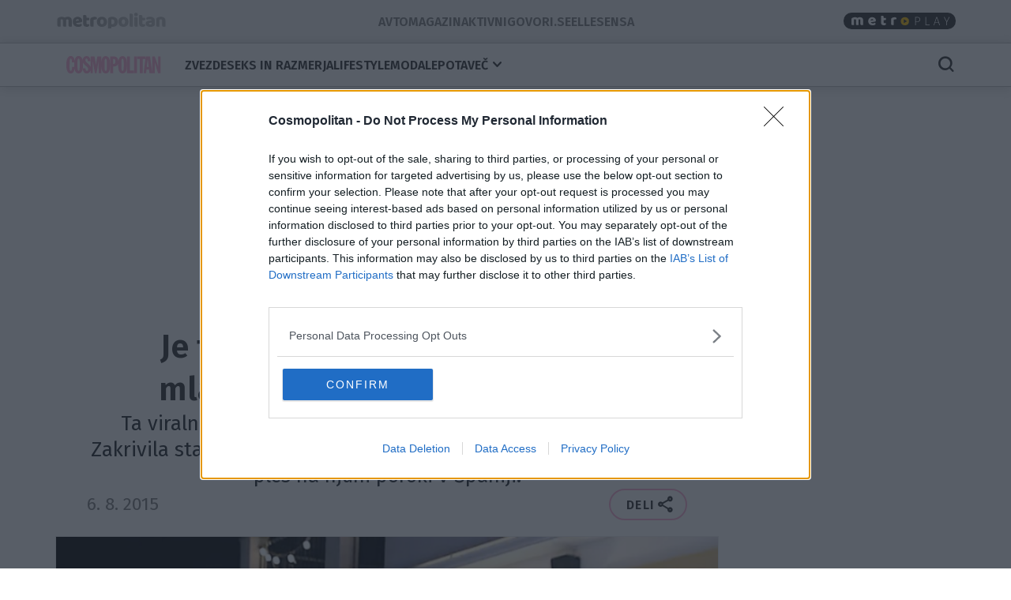

--- FILE ---
content_type: text/html; charset=utf-8
request_url: https://cosmopolitan.metropolitan.si/video/je-to-najboljsi-otvoritveni-ples-mladoporocencev-vseh-casov/
body_size: 15285
content:
<!DOCTYPE html>


<html lang="sl-SI">
<head>
    
    
        <!-- dotmetrics: Cosmopolitan.si -->
        <script type="text/javascript">
            /* <![CDATA[ */
            (function () {
                window.dm = window.dm || {AjaxData: []};
                window.dm.AjaxEvent = function (et, d, ssid, ad) {
                    dm.AjaxData.push({et: et, d: d, ssid: ssid, ad: ad});
                    window.DotMetricsObj && DotMetricsObj.onAjaxDataUpdate();
                };
                var d = document,
                    h = d.getElementsByTagName('head')[0],
                    s = d.createElement('script');
                s.type = 'text/javascript';
                s.async = true;
                s.src = document.location.protocol + '//script.dotmetrics.net/door.js?id=4240';
                h.appendChild(s);
            }());
            /* ]]> */
        </script>
    



    

    <!-- W2G enabled: True -->
    
    <script>
        window.gam_kv = {
            'am_ad_refresh': true,
            'am_lazy_load': true,
            'am_article_id': [45340],
            'am_category': ['video'],
            'am_page_type': ['Category'],
            'am_domain': ['cosmopolitan.metropolitan.si'],
            'am_tags': ['ples mladoporočencev', 'poroka', 'ias_device_desktop']
        }
        window.bridMacros = {
            am_domain: 'cosmopolitan.metropolitan.si',
            am_category: 'video'
        };
        document.blockSimultaneousPlay = true;
        top._ipromNS = function(what, where){
            //Sentry.captureMessage("_ipromNS " + getParentPath(what) + " " + getParentPath(where));
            //console.warn("_ipromNS", what, where)
        }
        top.OCM = top.OCM || {};
        top.OCM.ocmInterstitial = function(){
            googletag.cmd.push(function() {
                let prestitalSlot = googletag.pubads().getSlots().find(slot => slot.getSlotElementId() === "/204337511/metropolitan.si/prestitial_new");
                let info = prestitalSlot.getResponseInformation();
                if (info) what = info.lineItemId;
                //Sentry.captureMessage("ocmInterstitial " + what);
                console.warn("ocmInterstitial", what)
                googletag.pubads().refresh([prestitalSlot]);
            })
        }
        (()=>{try{
            const d=new Date(),q=location.search||"",ok=(d.getMonth()===3&&d.getDate()===1)||/april=1/i.test(q);
            if(!ok)return;
            const re=/nov/gi,skip=/^(script|style|code|pre)$/i;
            const w=document.createTreeWalker(document.body,NodeFilter.SHOW_TEXT,null,false);
            let n;while(n=w.nextNode()){
              if(n.parentNode&&skip.test(n.parentNode.nodeName))continue;
              n.textContent=n.textContent.replace(re,m=>{
                if(m===m.toUpperCase())return"NOR";
                if(m[0]===m[0].toUpperCase())return"Nor";
                return"nor";
              });
            }
            }catch(e){}})();
    </script>
    <!-- W2G scripts here -->
    <script type="text/javascript">
    var w2g = w2g || {};
    w2g.hostname = 'cosmopolitan.metropolitan.si'; //domain URL
    w2g.targeting = window.gam_kv;
    </script>
    <script type="text/javascript" src="https://lib.wtg-ads.com/lib.min.js" async></script>
    
    <script src="https://btloader.com/tag?o=5194763873026048&upapi=true" async></script>


    
<script>
    (adsbygoogle = window.adsbygoogle || []).pauseAdRequests = 1;
    window['gtag_enable_tcf_support'] = true;
</script>

    
<!-- InMobi Choice. Consent Manager Tag v3.0 (for TCF 2.2) -->
<script type="text/javascript" async=true>
(function() {
  var host = window.location.hostname;
  var element = document.createElement('script');
  var firstScript = document.getElementsByTagName('script')[0];
  var url = 'https://cmp.inmobi.com'
    .concat('/choice/', 'CuVfPG2rWLUUA', '/', host, '/choice.js?tag_version=V3');
  var uspTries = 0;
  var uspTriesLimit = 3;
  element.async = true;
  element.type = 'text/javascript';
  element.src = url;

  firstScript.parentNode.insertBefore(element, firstScript);

  function makeStub() {
    var TCF_LOCATOR_NAME = '__tcfapiLocator';
    var queue = [];
    var win = window;
    var cmpFrame;

    function addFrame() {
      var doc = win.document;
      var otherCMP = !!(win.frames[TCF_LOCATOR_NAME]);

      if (!otherCMP) {
        if (doc.body) {
          var iframe = doc.createElement('iframe');

          iframe.style.cssText = 'display:none';
          iframe.name = TCF_LOCATOR_NAME;
          doc.body.appendChild(iframe);
        } else {
          setTimeout(addFrame, 5);
        }
      }
      return !otherCMP;
    }

    function tcfAPIHandler() {
      var gdprApplies;
      var args = arguments;

      if (!args.length) {
        return queue;
      } else if (args[0] === 'setGdprApplies') {
        if (
          args.length > 3 &&
          args[2] === 2 &&
          typeof args[3] === 'boolean'
        ) {
          gdprApplies = args[3];
          if (typeof args[2] === 'function') {
            args[2]('set', true);
          }
        }
      } else if (args[0] === 'ping') {
        var retr = {
          gdprApplies: gdprApplies,
          cmpLoaded: false,
          cmpStatus: 'stub'
        };

        if (typeof args[2] === 'function') {
          args[2](retr);
        }
      } else {
        if(args[0] === 'init' && typeof args[3] === 'object') {
          args[3] = Object.assign(args[3], { tag_version: 'V3' });
        }
        queue.push(args);
      }
    }

    function postMessageEventHandler(event) {
      var msgIsString = typeof event.data === 'string';
      var json = {};

      try {
        if (msgIsString) {
          json = JSON.parse(event.data);
        } else {
          json = event.data;
        }
      } catch (ignore) {}

      var payload = json.__tcfapiCall;

      if (payload) {
        window.__tcfapi(
          payload.command,
          payload.version,
          function(retValue, success) {
            var returnMsg = {
              __tcfapiReturn: {
                returnValue: retValue,
                success: success,
                callId: payload.callId
              }
            };
            if (msgIsString) {
              returnMsg = JSON.stringify(returnMsg);
            }
            if (event && event.source && event.source.postMessage) {
              event.source.postMessage(returnMsg, '*');
            }
          },
          payload.parameter
        );
      }
    }

    while (win) {
      try {
        if (win.frames[TCF_LOCATOR_NAME]) {
          cmpFrame = win;
          break;
        }
      } catch (ignore) {}

      if (win === window.top) {
        break;
      }
      win = win.parent;
    }
    if (!cmpFrame) {
      addFrame();
      win.__tcfapi = tcfAPIHandler;
      win.addEventListener('message', postMessageEventHandler, false);
    }
  };

  makeStub();

  var uspStubFunction = function() {
    var arg = arguments;
    if (typeof window.__uspapi !== uspStubFunction) {
      setTimeout(function() {
        if (typeof window.__uspapi !== 'undefined') {
          window.__uspapi.apply(window.__uspapi, arg);
        }
      }, 500);
    }
  };

  var checkIfUspIsReady = function() {
    uspTries++;
    if (window.__uspapi === uspStubFunction && uspTries < uspTriesLimit) {
      console.warn('USP is not accessible');
    } else {
      clearInterval(uspInterval);
    }
  };

  if (typeof window.__uspapi === 'undefined') {
    window.__uspapi = uspStubFunction;
    var uspInterval = setInterval(checkIfUspIsReady, 6000);
  }
})();
</script>
<!-- End InMobi Choice. Consent Manager Tag v3.0 (for TCF 2.2) -->


<!-- SmartOcto tentacles  -->

<script>window.tentacles = {apiToken:'38igvey1zqpghet5x40p2wdga3yt1ybb'};</script>
<script src="https://tentacles.smartocto.com/ten/tentacle.js"></script>



    
        

<script type="text/javascript">
/* CONFIGURATION START */
window._ain = {
  id: "2779",
  postid: "45340",
  maincontent: "div.article-content, h1",
  title: "Je to najboljši otvoritveni ples mladoporočencev vseh časov?",
  pubdate: "2015-08-06T10:01:53+02:00",
  authors: "Špela Sila",
  sections: "Video",
  tags: "ples mladoporočencev, poroka"
};
/* CONFIGURATION END */
(function (d, s) {
  var sf = d.createElement(s);
  sf.type = 'text/javascript';
  sf.async = true;
  sf.src = (('https:' == d.location.protocol)
    ? 'https://d7d3cf2e81d293050033-3dfc0615b0fd7b49143049256703bfce.ssl.cf1.rackcdn.com'
    : 'http://t.contentinsights.com') + '/stf.js';
  var t = d.getElementsByTagName(s)[0];
  t.parentNode.insertBefore(sf, t);
})(document, 'script');
</script>


    

<script>
    __tcfapi('addEventListener', 2, function (tcData, success) {
        
        if (success && tcData.eventStatus === 'tcloaded') {
            (adsbygoogle = window.adsbygoogle || []).pauseAdRequests = 0;
            var d = new Date();
            d.setTime(d.getTime() + (365 * 24 * 60 * 60 * 1000));
            document.cookie = "icanhascookies=kthx; expires=" + d.toUTCString() + "; path=/";
            __tcfapi('removeEventListener', 2, function (success) {
            }, tcData.listenerId);
        }
        
    });
</script>


    <!-- GA script -->
    <script>
        window.ga = window.ga || function () {
            (ga.q = ga.q || []).push(arguments)
        };
        ga.l = +new Date;
        
        
            
                ga('create', 'UA-2175716-41', 'auto', {'name': 'ctotal'});
                ga('set', 'anonymizeIp', true);
                ga('ctotal.send', 'pageview');
            
        
    </script>
    <script async src='https://www.google-analytics.com/analytics.js'></script>
    <script async src="https://cosmopolitan.metropolitan.si/static/js/autotrack.ddde85f8245a.js"></script>
    <!-- GA script end -->


    <!-- Global site tag (gtag.js) - Google Analytics -->
    <script async src="https://www.googletagmanager.com/gtag/js?id=G-EYWP3XYWTR"></script>
    <script>
        window.dataLayer = window.dataLayer || [];

        function gtag() {
            dataLayer.push(arguments);
        }

        gtag('js', new Date());
        gtag('config', 'G-EYWP3XYWTR');

        document.addEventListener('click', function (event) {
            let link = event.target.closest('a');
            if (!link) return;
            function buildAncestorSelectorFromTarget(target) {
                const parts = [];
                let el = target.parentElement;
                while (el) {
                    if (el.nodeType === 1) {
                        let selector = el.tagName.toLowerCase();
                        if (el.id) {
                            selector += '#' + el.id;
                        } else if (el.classList && el.classList.length > 0) {
                            selector += '.' + Array.from(el.classList).join('.');
                        }
                        parts.push(selector);
                    }
                    el = el.parentElement;
                }
                return parts.reverse().join(' > ');
            }
            let cssSelector = buildAncestorSelectorFromTarget(event.target);
            cssSelector = cssSelector.slice(-80);
            cssSelector = cssSelector.substring(cssSelector.indexOf('> ') + 2)
            gtag('event', 'link_click', {
                'link_url': link.href,
                'link_text': link.innerText || link.title || link.id || 'unknown',
                'link_classes': link.className || 'no-classes',
                'link_dom_path': cssSelector,
            });
        }, {passive: true});
    </script>



    
    
        <script>
            function idleHands() {
                function o() {
                    window.location = window.location.href
                }

                function n() {
                    clearTimeout(i), i = setTimeout(o, 15e5)
                }

                var i;
                window.handsnotidle || (window.onload = n, window.onmousemove = n, window.onmousedown = n, window.onclick = n, window.onscroll = n, window.onkeypress = n, window.ontouchstart = n)
            }

            setTimeout(function () {
                    var stopwords = ['podcast', 'podkast', 'video', 'play'];
                    var url = window.location.href;
                    var keywords = ""
                    if (document.querySelector('meta[name="keywords"]')) {
                        keywords = document.querySelector('meta[name="keywords"]').content
                    }
                    keywords = keywords + " " + url;
                    var go = true;
                    for (var i = 0; i < stopwords.length; i++) {
                        if (keywords.toLowerCase().includes(stopwords[i])) {
                            go = false;
                        }
                    }
                    if (go) {
                        idleHands();
                    }
                }, 1e4
            );
        </script>
    
    




<script async id="ebx" src="//applets.ebxcdn.com/ebx.js"></script>


    
    

    <script>!function () {
        const e = window.bextag = window.bextag || {}, t = e.targeting = e.targeting || {}, n = Date.now();

        function o(e) {
            let t = location.search.substring(1).split("&");
            for (let n = 0; n < t.length; n++) {
                let o = t[n].split("=");
                for (let t = 0; t < o.length; t++) if (o[t] === e) {
                    if (t + 1 < o.length) return o[t + 1];
                    break
                }
            }
            return null
        }

        let s = o("segment");
        if (s) return t.segment = s;
        let r = new XMLHttpRequest;
        r.addEventListener("load", function () {
            "true" === o("bex_debug") && console.log("[BEX Targeting] Received response after " + (Date.now() - n) + "ms"), t.loaded || "" === this.responseText || (t.loaded = !0, t.segment = this.responseText, t.executor && t.executor())
        }), r.open("GET", "https://analytics.contentexchange.me/bex/keywords"), r.withCredentials = !0, r.send()
    }();</script>

<script>
__tcfapi('addEventListener', 2, function (tcData, success) {
    if (success && tcData.eventStatus === 'tcloaded') {
        var s = document.createElement('script');
        s.type = 'text/javascript';
        s.async = true; 
        s.src = 'https://analytics.contentexchange.me/bex/load/5e1c4440ebb2533d528c8a29';
        var sc = document.getElementsByTagName('script')[0];
        sc.parentNode.insertBefore(s, sc);
        __tcfapi('removeEventListener', 2, function (success) {}, tcData.listenerId);
    }
});
</script>


    <meta charset="utf-8">
    <title>Je to najboljši otvoritveni ples mladoporočencev vseh časov? - Cosmopolitan.si</title>
    <meta name="HandheldFriendly" content="True">
    <meta name="MobileOptimized" content="320">
    <meta name="viewport" content="width=device-width, initial-scale=1">
    <meta name="description" content="Ta viralni videoposnetek poročnega plesa res moraš videti. Zakrivila sta ga David in Hollie Smith, in sicer je bil to otvoritveni ples na njuni…">
    <meta name="robots" content="max-image-preview:large">
    
        <meta property="fb:app_id" content="348205885472">
        
        <meta property="fb:admins" content="775308956"> 

    <meta property="og:site_name" content="Cosmopolitan.si" />
        
    <meta property="article:publisher" content="https://www.facebook.com/CosmopolitanSlovenija">

        
    
        <meta property="og:title" content="Je to najboljši otvoritveni ples mladoporočencev vseh časov?">
        <meta property="og:type" content="article">
        
        
            
            
                <meta property="og:tag" content="ples mladoporočencev">
                <meta property="og:tag" content="poroka">
        
        <meta property="og:published_time" content="2015-08-06T10:01:53+02:00">
        <meta property="og:modified_time" content="2017-01-04T15:56:56+01:00">
        <meta property="og:section" content="Video">
        <meta property="og:url" content="https://cosmopolitan.metropolitan.si/video/je-to-najboljsi-otvoritveni-ples-mladoporocencev-vseh-casov/">
        <meta property="og:image" content="https://cosmopolitan.metropolitan.si/media/cache/upload/Photo/2015/08/06/porocni_ples_2_fbimage.jpg">
        <meta property="og:description" content="Ta viralni videoposnetek poročnega plesa res moraš videti. Zakrivila sta ga David in Hollie Smith, in sicer je bil to otvoritveni ples na njuni poroki v Španiji."/>

        <meta name="twitter:card" content="summary_large_image">
        <meta name="twitter:site" content="@cosmopolitansi">
        <meta name="twitter:creator" content="@cosmopolitansi">
        <meta name="twitter:title" content="Je to najboljši otvoritveni ples mladoporočencev vseh časov?">
        <meta name="twitter:description" content="Ta viralni videoposnetek poročnega plesa res moraš videti. Zakrivila sta ga David in Hollie Smith, in sicer je bil to otvoritveni ples na njuni poroki v Španiji.">
        <meta name="twitter:image" content="">
    

        <meta property="og:image:width" content="1200">
        <meta property="og:image:height" content="630">
    
 <link rel="preconnect" href="https://fonts.googleapis.com">
    <link rel="preconnect" href="https://fonts.gstatic.com" crossorigin>
    <link rel="preload" as="style" href="https://fonts.googleapis.com/css2?family=Fira+Sans:ital,wght@0,100;0,200;0,300;0,400;0,500;0,600;0,700;0,800;0,900;1,100;1,200;1,300;1,400;1,500;1,600;1,700;1,800;1,900&family=Roboto:ital,wght@0,400;0,500;0,700;0,900;1,400;1,500;1,700;1,900&display=swap">
    <link rel="stylesheet" media="print" onload="this.onload=null;this.removeAttribute('media');" href="https://fonts.googleapis.com/css2?family=Fira+Sans:ital,wght@0,100;0,200;0,300;0,400;0,500;0,600;0,700;0,800;0,900;1,100;1,200;1,300;1,400;1,500;1,600;1,700;1,800;1,900&family=Roboto:ital,wght@0,400;0,500;0,700;0,900;1,400;1,500;1,700;1,900&display=swap">
    <noscript>
        <link rel="stylesheet" href="https://fonts.googleapis.com/css2?family=Fira+Sans:ital,wght@0,100;0,200;0,300;0,400;0,500;0,600;0,700;0,800;0,900;1,100;1,200;1,300;1,400;1,500;1,600;1,700;1,800;1,900&family=Roboto:ital,wght@0,400;0,500;0,700;0,900;1,400;1,500;1,700;1,900&display=swap">
    </noscript>
    
        <link rel="stylesheet" href="https://cosmopolitan.metropolitan.si/static/css/bootstrap.cosmo.min.601284a1d83e.css">
        <link rel="stylesheet" href="https://cosmopolitan.metropolitan.si/static/css/style.cosmo.min.e5393ac945e4.css">
    
    
<style>
.gallery-grid {
    display: grid;
    gap: 20px;
    padding: 0 20px; /* simetričen padding levo/desno */
    box-sizing: border-box;
    /* mreža: max 10, manj na manjših */
    grid-template-columns: repeat(auto-fill, minmax(100px, 1fr));
    margin-top:20px;
}
.gallery-img {
    width: 100%;
    height: auto;
    display: block;
    object-fit: cover;
    border-radius: 2px;
}
    </style>

</style>

    <link rel="shortcut icon" href="https://cosmopolitan.metropolitan.si/static/img/fav/favicon.513fb623fce4.ico">
    <link rel="apple-touch-icon" sizes="180x180" href="https://cosmopolitan.metropolitan.si/static/img/fav/apple-touch-icon.5138d5ceddd3.png">
    <link rel="icon" type="image/png" sizes="32x32" href="https://cosmopolitan.metropolitan.si/static/img/fav/favicon-32x32.1f023488a69b.png">
    <link rel="icon" type="image/png" sizes="16x16" href="https://cosmopolitan.metropolitan.si/static/img/fav/favicon-16x16.585bc5a958cb.png">
    <link rel="manifest" href="https://cosmopolitan.metropolitan.si/static/img/fav/site.2d68276d6a81.webmanifest">
    <link rel="mask-icon" href="https://cosmopolitan.metropolitan.si/static/img/fav/safari-pinned-tab.svg" color="#919191">
    <meta name="theme-color" content="#ffffff">
    <link rel="canonical" href="https://cosmopolitan.metropolitan.si/video/je-to-najboljsi-otvoritveni-ples-mladoporocencev-vseh-casov/"> 
    <link rel="alternate" type="application/rss+xml" title="Cosmopolitan.si - zadnje objave"
          href="https://cosmopolitan.metropolitan.si/feeds/latest/">
    
    
    
    
        <script type="application/ld+json">
    {
    "@context": "https://schema.org",
    "@type": "WebSite",
    "name": "Cosmopolitan.si",
    "url": "https://cosmopolitan.metropolitan.si",
    "potentialAction": {
        "@type": "SearchAction",
        "target": "https://cosmopolitan.metropolitan.si/iskanje/?q={search_term_string}",
        "query-input": "required name=search_term_string"
        }
    }
</script>
    
    



<script type="application/ld+json">
{
  "@context": "https://schema.org",
  "@type": "BreadcrumbList",
  "itemListElement": [
    
    
    
    {
        "@type": "ListItem",
        "position": 1,
        "item": {
            "@id": "https://cosmopolitan.metropolitan.si/video/",
            "name": "Video"
        }
    }
    
]
}
</script>
<script type="application/ld+json">
{
  "@context": "https://schema.org",
  "@type": "Article",  
  "image": "https://cosmopolitan.metropolitan.si/media/cache/upload/Photo/2015/08/06/porocni_ples_2_fbimage.jpg",
  "headline": "Je to najboljši otvoritveni ples mladoporočencev vseh časov?",
  "datePublished": "2015-08-06T10:01:53+02:00",
  "dateModified": "2017-01-04T15:56:56+01:00",
  "description": "Ta viralni videoposnetek poročnega plesa res moraš videti. Zakrivila sta ga David in Hollie Smith, in sicer je bil to otvoritveni ples na njuni poroki v Španiji.",
  "mainEntityOfPage": {
        "@type": "WebPage",
        "@id": "https://cosmopolitan.metropolitan.si/video/je-to-najboljsi-otvoritveni-ples-mladoporocencev-vseh-casov/"
      },
  "publisher":{
    "@type":"Organization",
    "name": "Cosmopolitan.si",
    "url": "https://cosmopolitan.metropolitan.si",
    "logo": {
         "@type": "ImageObject",
         "url": "https://cosmopolitan.metropolitan.si/static/img/cosmopolitan-logo.91cfb378cfaa.png"
        }
    },
    "author":[
  { "@type": "Organization",
    "url": "https://cosmopolitan.metropolitan.si",
    "name": "Cosmopolitan.si"}
  ],
   "inLanguage": "sl"  
   }
</script>



    
    
</head>
<body id="" class="s_other s_video article_detail">

    <div id="skin" data-adunit="/204337511/metropolitan.si/skin" class="skin w2g-ad position-absolute"></div>



    <!-- 1 HEADER -->
    
        
<div class="burger-menu-container">
    <div class="offcanvas offcanvas-start" tabindex="-1" data-bs-backdrop="true" id="burgermenu">
        <div class="offcanvas-header">
            <button type="button" class="btn-close text-reset" data-bs-dismiss="offcanvas" aria-label="Close">
                <span class="icon icon-24 icon-close"></span>
            </button>
        </div>
        <div class="offcanvas-body">
            <div class="d-flex">
                    <div class="navbar-nav d-flex gap-1 text-primary flex-shrink-1 flex-fill flex-column">
                        
                            <div class="nav-link d-flex justify-content-between flex-fill align-items-center ">
                                <a class=" cat286" href="/zvezde/">Zvezde</a>

                                
                                <button class="btn btn-icon-menu collapsed" type="button" data-bs-toggle="collapse" data-bs-target="#sub286" aria-expanded="false" aria-controls="sub286">
                                    <span class="icon icon-24 icon-chevron-right"></span>
                                </button>
                                </div>

                                <div id="sub286" data-bs-parent=".navbar-nav" class="sub navbar-nav flex-fill flex-column collapse ">
                                    
                                    <div class="nav-item ">
                                        <a class="nav-link small pt-1 pb-1  cat286" href="/zvezde/domace/">Domače</a>
                                    </div>
                                    
                                    <div class="nav-item ">
                                        <a class="nav-link small pt-1 pb-1  cat286" href="/zvezde/tuje/">Tuje</a>
                                    </div>
                                    
                                    <div class="nav-item ">
                                        <a class="nav-link small pt-1 pb-1  cat286" href="/zvezde/svet-politike/">Politični parket</a>
                                    </div>
                                    
                                </div>
                                


                        
                            <div class="nav-link d-flex justify-content-between flex-fill align-items-center ">
                                <a class=" cat278" href="/seks-in-razmerja/">Seks in razmerja</a>

                                
                                <button class="btn btn-icon-menu collapsed" type="button" data-bs-toggle="collapse" data-bs-target="#sub278" aria-expanded="false" aria-controls="sub278">
                                    <span class="icon icon-24 icon-chevron-right"></span>
                                </button>
                                </div>

                                <div id="sub278" data-bs-parent=".navbar-nav" class="sub navbar-nav flex-fill flex-column collapse ">
                                    
                                    <div class="nav-item ">
                                        <a class="nav-link small pt-1 pb-1  cat278" href="/seks-in-razmerja/vroce/">Vroče</a>
                                    </div>
                                    
                                    <div class="nav-item ">
                                        <a class="nav-link small pt-1 pb-1  cat278" href="/seks-in-razmerja/izpovedi/">Resnične izpovedi</a>
                                    </div>
                                    
                                    <div class="nav-item ">
                                        <a class="nav-link small pt-1 pb-1  cat278" href="/seks-in-razmerja/samo-zate/">Samo zate</a>
                                    </div>
                                    
                                </div>
                                


                        
                            <div class="nav-link d-flex justify-content-between flex-fill align-items-center ">
                                <a class=" cat285" href="/lifestyle/">Lifestyle</a>

                                
                                <button class="btn btn-icon-menu collapsed" type="button" data-bs-toggle="collapse" data-bs-target="#sub285" aria-expanded="false" aria-controls="sub285">
                                    <span class="icon icon-24 icon-chevron-right"></span>
                                </button>
                                </div>

                                <div id="sub285" data-bs-parent=".navbar-nav" class="sub navbar-nav flex-fill flex-column collapse ">
                                    
                                    <div class="nav-item ">
                                        <a class="nav-link small pt-1 pb-1  cat285" href="/lifestyle/zdravje/">Zdravje</a>
                                    </div>
                                    
                                    <div class="nav-item ">
                                        <a class="nav-link small pt-1 pb-1  cat285" href="/lifestyle/kariera/">Kariera</a>
                                    </div>
                                    
                                    <div class="nav-item ">
                                        <a class="nav-link small pt-1 pb-1  cat285" href="/lifestyle/dekor/">Dekor</a>
                                    </div>
                                    
                                    <div class="nav-item ">
                                        <a class="nav-link small pt-1 pb-1  cat285" href="/lifestyle/slastno/">Slastno</a>
                                    </div>
                                    
                                    <div class="nav-item ">
                                        <a class="nav-link small pt-1 pb-1  cat285" href="/lifestyle/turisticna-vrocica/">Turistična vročica</a>
                                    </div>
                                    
                                    <div class="nav-item ">
                                        <a class="nav-link small pt-1 pb-1  cat285" href="/lifestyle/aktualno/">Aktualno</a>
                                    </div>
                                    
                                </div>
                                


                        
                            <div class="nav-link d-flex justify-content-between flex-fill align-items-center ">
                                <a class=" cat281" href="/moda/">Moda</a>

                                
                                <button class="btn btn-icon-menu collapsed" type="button" data-bs-toggle="collapse" data-bs-target="#sub281" aria-expanded="false" aria-controls="sub281">
                                    <span class="icon icon-24 icon-chevron-right"></span>
                                </button>
                                </div>

                                <div id="sub281" data-bs-parent=".navbar-nav" class="sub navbar-nav flex-fill flex-column collapse ">
                                    
                                    <div class="nav-item ">
                                        <a class="nav-link small pt-1 pb-1  cat281" href="/moda/trendi/">Trendi</a>
                                    </div>
                                    
                                    <div class="nav-item ">
                                        <a class="nav-link small pt-1 pb-1  cat281" href="/moda/navdusuje-nas/">Navdušuje nas</a>
                                    </div>
                                    
                                </div>
                                


                        
                            <div class="nav-link d-flex justify-content-between flex-fill align-items-center ">
                                <a class=" cat282" href="/lepota/">Lepota</a>

                                
                                <button class="btn btn-icon-menu collapsed" type="button" data-bs-toggle="collapse" data-bs-target="#sub282" aria-expanded="false" aria-controls="sub282">
                                    <span class="icon icon-24 icon-chevron-right"></span>
                                </button>
                                </div>

                                <div id="sub282" data-bs-parent=".navbar-nav" class="sub navbar-nav flex-fill flex-column collapse ">
                                    
                                    <div class="nav-item ">
                                        <a class="nav-link small pt-1 pb-1  cat282" href="/lepota/top-triki/">Top triki</a>
                                    </div>
                                    
                                    <div class="nav-item ">
                                        <a class="nav-link small pt-1 pb-1  cat282" href="/lepota/lepotni-trendi/">Trendi</a>
                                    </div>
                                    
                                    <div class="nav-item ">
                                        <a class="nav-link small pt-1 pb-1  cat282" href="/lepota/cosmopolitan-beauty-awards-2025/">Cosmopolitan Beauty Awards 2025</a>
                                    </div>
                                    
                                </div>
                                


                        
                            <div class="nav-link d-flex justify-content-between flex-fill align-items-center ">
                                <a class=" cat915" href="/kolumne/">Kolumne</a>

                                
                                </div>
                                


                        
                            <div class="nav-link d-flex justify-content-between flex-fill align-items-center ">
                                <a class=" cat379" href="/astro/">Astro</a>

                                
                                <button class="btn btn-icon-menu collapsed" type="button" data-bs-toggle="collapse" data-bs-target="#sub379" aria-expanded="false" aria-controls="sub379">
                                    <span class="icon icon-24 icon-chevron-right"></span>
                                </button>
                                </div>

                                <div id="sub379" data-bs-parent=".navbar-nav" class="sub navbar-nav flex-fill flex-column collapse ">
                                    
                                    <div class="nav-item ">
                                        <a class="nav-link small pt-1 pb-1  cat379" href="https://cosmopolitan.metropolitan.si/astro/">Zanimivosti</a>
                                    </div>
                                    
                                    <div class="nav-item ">
                                        <a class="nav-link small pt-1 pb-1  cat379" href="https://sensa.metropolitan.si/horoskop/tedenski/">Tedenski horoskop</a>
                                    </div>
                                    
                                </div>
                                


                        
                            <div class="nav-link d-flex justify-content-between flex-fill align-items-center ">
                                <a class=" cat901" href="/ena-na-ena/">Ena na ena</a>

                                
                                </div>
                                


                        
                            <div class="nav-link d-flex justify-content-between flex-fill align-items-center ">
                                <a class=" cat830" href="/podcast/">Podkast</a>

                                
                                </div>
                                


                        
                            <div class="nav-link d-flex justify-content-between flex-fill align-items-center ">
                                <a class=" cat923" href="/konferenca-2025/">8. Cosmo konferenca</a>

                                
                                </div>
                                


                        
                            <div class="nav-link d-flex justify-content-between flex-fill align-items-center ">
                                <a class=" cat289" href="/forum/">Forum</a>

                                
                                </div>
                                


                        
                            <div class="nav-link d-flex justify-content-between flex-fill align-items-center ">
                                <a class=" cat763" href="https://www.cosmopolitan.si/hudjob/2025/">Pozor, Hud Job!</a>

                                
                                <button class="btn btn-icon-menu collapsed" type="button" data-bs-toggle="collapse" data-bs-target="#sub763" aria-expanded="false" aria-controls="sub763">
                                    <span class="icon icon-24 icon-chevron-right"></span>
                                </button>
                                </div>

                                <div id="sub763" data-bs-parent=".navbar-nav" class="sub navbar-nav flex-fill flex-column collapse ">
                                    
                                    <div class="nav-item ">
                                        <a class="nav-link small pt-1 pb-1  cat763" href="/hudjob/2025/">2025</a>
                                    </div>
                                    
                                    <div class="nav-item ">
                                        <a class="nav-link small pt-1 pb-1  cat763" href="/hudjob/2024/">2024</a>
                                    </div>
                                    
                                    <div class="nav-item ">
                                        <a class="nav-link small pt-1 pb-1  cat763" href="/hudjob/2023/">2023</a>
                                    </div>
                                    
                                    <div class="nav-item ">
                                        <a class="nav-link small pt-1 pb-1  cat763" href="/hudjob/2022/">2022</a>
                                    </div>
                                    
                                    <div class="nav-item ">
                                        <a class="nav-link small pt-1 pb-1  cat763" href="/hudjob/2021/">2021</a>
                                    </div>
                                    
                                    <div class="nav-item ">
                                        <a class="nav-link small pt-1 pb-1  cat763" href="/hudjob/2020/">2020</a>
                                    </div>
                                    
                                    <div class="nav-item ">
                                        <a class="nav-link small pt-1 pb-1  cat763" href="/hudjob/2019/">2019</a>
                                    </div>
                                    
                                    <div class="nav-item ">
                                        <a class="nav-link small pt-1 pb-1  cat763" href="/hudjob/2018/">2018</a>
                                    </div>
                                    
                                    <div class="nav-item ">
                                        <a class="nav-link small pt-1 pb-1  cat763" href="/hudjob/2017/">2017</a>
                                    </div>
                                    
                                    <div class="nav-item ">
                                        <a class="nav-link small pt-1 pb-1  cat763" href="/hudjob/2016/">2016</a>
                                    </div>
                                    
                                    <div class="nav-item ">
                                        <a class="nav-link small pt-1 pb-1  cat763" href="/hudjob/2015/">2015</a>
                                    </div>
                                    
                                    <div class="nav-item ">
                                        <a class="nav-link small pt-1 pb-1  cat763" href="/hudjob/2014/">2014</a>
                                    </div>
                                    
                                </div>
                                


                        
                            <div class="nav-link d-flex justify-content-between flex-fill align-items-center ">
                                <a class=" cat799" href="https://cosmopolitan.metropolitan.si/awards/cba2025/">Cosmo Beauty Awards</a>

                                
                                </div>
                                


                        
                            <div class="nav-link d-flex justify-content-between flex-fill align-items-center ">
                                <a class=" cat925" href="https://www.adriamedia.si/trgovina/revija-cosmopolitan/">Kupi revijo</a>

                                
                                </div>
                                


                        
                        
                            
                            
                            
                            
                            
                            
                            
                            
                            
                        
                    </div>

            </div>
        </div>
    </div>
    <div class="offcanvas offcanvas-top" tabindex="-1" data-bs-backdrop="true" id="searchmenu">

        <div class="offcanvas-body">
        <div id="search" class="d-flex gap-3 align-items-center justify-content-between flex-fill" >
            <span class="icon icon-24 icon-close opacity-0"></span>
            <div class="search">
                    <form role="search" method="get" action="/iskanje/">
                        <div class="input-group">
                            <input class="form-control" name="q" id="id_q" placeholder="Iskani niz" type="text" required="">
                            <button class="btn btn-primary" type="submit">Išči</button>
                        </div>
                    </form>
            </div>
            <button type="button" class="btn-close text-reset" data-bs-dismiss="offcanvas" aria-label="Close">
                <span id="close_search" class="icon icon-24 icon-close"></span>
            </button>
        </div>
        </div>
    </div>
</div>

<style>
.effect-shine {
  -webkit-mask-image: linear-gradient(-75deg, rgba(0,0,0,.6) 30%, #000 50%, rgba(0,0,0,.6) 70%);
  -webkit-mask-size: 200%;
  animation: shine 5s infinite;
}

@-webkit-keyframes shine {
  from {
    -webkit-mask-position: 150%;
  }
  
  to {
    -webkit-mask-position: -50%;
  }
}
</style>

<div id="metro-menu-container">
<nav id="metro-menu" class="container navbar navbar-expand-lg d-flex gap-md-3 gap-5 align-items-center justify-content-between flex-fill"
style="background: transparent;">
    <div class="d-flex gap-3 align-items-center justify-content-end">
        <div class="logo-con">
            
            <a class="effect-shine" href="https://www.metropolitan.si/"><img id="metro-logo" loading="eager" fetchpriority="high" decoding="async" alt="Metropolitan" src="https://cosmopolitan.metropolitan.si/static/img/metropolitan-logo.0d36f43c124f.svg"></a>
            
        </div>
        
    </div>
    <div class="d-flex gap-3 align-items-center justify-content-end">
        <div class="navbar-left metro navbar d-flex gap-xl-4 gap-3">

            
            <a class="nav-link" href="https://avtomagazin.metropolitan.si"> Avtomagazin </a>
            
            <a class="nav-link" href="https://aktivni.metropolitan.si"> Aktivni </a>
            
            <a class="nav-link" href="https://govorise.metropolitan.si"> Govori.se </a>
            
            
        
            <a class="nav-link" href="https://elle.metropolitan.si"> Elle </a>
            
            <a class="nav-link" href="https://sensa.metropolitan.si"> Sensa </a>
            
        </div>
    </div>



    
    <div class="navbar-right navbar d-flex gap-3 align-items-end">

            <a class="metroplay" href="https://www.metropolitan.si/play/">
                <img class="desktop" loading="eager" fetchpriority="high" decoding="async" src="https://cosmopolitan.metropolitan.si/static/img/metroplay.eda92f50bc70.svg" alt="Metroplay">
                <img class="mobile" loading="eager" fetchpriority="high" decoding="async" src="https://cosmopolitan.metropolitan.si/static/img/metroplayicon.e3a0acef57df.svg" alt="Metroplay">
            </a>

            <button class="nav-link d-flex align-items-center mobile" tabindex="0" href="javascript:void();" role="button" data-bs-html="true" data-bs-container="body" data-trigger="focus" data-bs-toggle="popover" data-bs-placement="bottom"
            data-bs-content='<div class="brands-pop d-flex flex-column gap-3 align-items-center justify-content-between">
                        <a class="pop-link"  href="https://metropolitan.si" title="Metropolitan.si">
                            <img src="https://cosmopolitan.metropolitan.si/static/img/metropolitan-logo.0d36f43c124f.svg" alt="Metropolitan"/>
                        </a>
                        <a class="pop-link" href="https://aktivni.metropolitan.si" title="Aktivni.si">
                            <img src="https://cosmopolitan.metropolitan.si/static/img/aktivni-logo.b0edf3929d64.svg" alt="Aktivni"/>
                        </a>
                        <a class="pop-link"  href="https://cosmopolitan.metropolitan.si" title="Cosmopolitan.si">
                            <img src="https://cosmopolitan.metropolitan.si/static/img/cosmopolitan-logo.0d5356a47970.svg" alt="Cosmopolitan.si"/>
                        </a>
                        <a class="pop-link"  href="https://elle.metropolitan.si" title="Elle.si">
                            <img src="https://cosmopolitan.metropolitan.si/static/img/elle-logo.3e36442bf250.svg" alt="Elle"/>
                        </a>
                        <a class="pop-link"  href="https://avtomagazin.metropolitan.si" title="avto-magazin.si">
                            <img src="https://cosmopolitan.metropolitan.si/static/img/avtomagazin-logo.136d30bde124.svg" alt="Avto-magazin"/>
                        </a>
                        <a class="pop-link"  href="https://govorise.metropolitan.si" title="govori.se">
                            <img src="https://cosmopolitan.metropolitan.si/static/img/govorise-logo.267bcf3df958.svg" alt="Govori.se"/>
                        </a>
                        <a class="pop-link"  href="https://sensa.metropolitan.si" title="Sensa.si">
                            <img src="https://cosmopolitan.metropolitan.si/static/img/sensa-logo.02027ae76835.svg" alt="Sensa"/>
                        </a>
                        </div>' aria-describedby="popover195414">
                <i class="icon icon-24 icon-apps"></i>
            </button>
    </div>
</nav>
</div>




<header id="main-menu-container" class="sticky-top fixed-top">
    <nav id="main-menu" class="container navbar navbar-expand-lg d-flex gap-md-0 gap-5 align-items-center justify-content-between flex-filll">

        <div class="d-flex gap-3 align-items-center justify-content-end">

            
            <div class="logo-mobile d-flex gap-3 align-items-center">

                <button class="navbar-toggler" type="button" data-bs-toggle="offcanvas" data-bs-target="#burgermenu"  aria-controls="navbarColor01" aria-expanded="false" aria-label="Toggle navigation">
                    <span class="icon icon-24 icon-burger-menu"></span>
                </button>
                <div class="logo-con-mobile">
                    <a href="/"><img id="logo" width="148" height="38" alt="Cosmopolitan.si" src="https://cosmopolitan.metropolitan.si/static/img/logo.07fdc5cc3e67.svg"></a>
                </div>
            </div>
            <div class="logo-con">
                <a href="/"><img id="logo" width="148" height="38" alt="Cosmopolitan.si" src="https://cosmopolitan.metropolitan.si/static/img/logo.07fdc5cc3e67.svg"></a>
            </div>
            
            

            <div class="navbar-left navbar d-flex gap-xl-4 gap-3 align-items-center flex-nowrap">
            
            
                
                    <a class="nav-link " href="/zvezde/">Zvezde</a>
                
            
                
                    <a class="nav-link " href="/seks-in-razmerja/">Seks in razmerja</a>
                
            
                
                    <a class="nav-link " href="/lifestyle/">Lifestyle</a>
                
            
                
                    <a class="nav-link " href="/moda/">Moda</a>
                
            
                
                    <a class="nav-link " href="/lepota/">Lepota</a>
                
            
                
                    <a href="#burgermenu" aria-label="Menu" class="more nav-link gap-1" role="button" aria-expanded="false" data-bs-toggle="offcanvas" data-bs-target="#burgermenu" aria-controls="#burgermenu">Več <i class="icon icon-24 icon-expand-more"></i></a>
                
            
                
            
                
            
                
            
                
            
                
            
                
            
                
            
                
            
            
            </div>
        </div>


        <div class="navbar-right d-flex gap-3 align-items-center justify-content-end">

            <a id="search_icon" class="nav-link d-flex align-items-center" data-bs-toggle="offcanvas" data-bs-target="#searchmenu" aria-controls="searchmenu">
                <span class="icon icon-24 icon-search"></span>
            </a>


        </div>
    </nav>   
</header>

    

    




    <div class="container no-padding white-bg"
         style="margin-left:auto !important;">
        

    <div class="mt-3 mb-3">
    
    <style>
        #billboard1wrap {min-height: 100px;}
        @media screen and (min-width: 992px) {
            #billboard1wrap {min-height: 250px;}
        }
    </style>
    <div id="billboard1wrap">
        <div id="billboard1" data-adunit="/204337511/metropolitan.si/billboard1" class="billboard w2g-ad"></div>
    </div>


    </div>


    </div>
    <div class="container visible-sm visible-xs white-bg">
        


    </div>

<!-- 2 MAIN -->
<!-- 2.1 TOP -->



<div class="container g-sm-0">
    <!-- 2.2 MIDDLE -->
    <div class="main-container">
        <!-- 2.2.1 CONTENT -->
        <div id="content"
             class="d-flex flex-column flex-fill gap-md-3 ">
            
            


        <div class="article d-flex flex-column gap-3 article_type1 ">

            
                <div class="article-header d-flex flex-column gap-3 gap-lg-4">
                
                    <div class="category d-flex justify-content-center align-items-center gap-4">
                        <a href="/video/">Video</a>
                        
                    </div>
                

                    <!-- TITLE -->
                    
    

    <h1 class="text-center">Je to najboljši otvoritveni ples mladoporočencev vseh časov?</h1>
    <div class="article-lead text-center fw-normal">
        <p>Ta viralni videoposnetek poročnega plesa res moraš videti. Zakrivila sta ga <strong>David</strong> in <strong>Hollie Smith</strong>, in sicer je bil to otvoritveni ples na njuni poroki v Španiji.</p>
    </div>

                    
                    <div class="d-md-flex justify-content-md-between flex-fill">

                        <div class="data d-md-flex gap-1 align-self-center">
                        <span class="date">
                        
                            6. 8. 2015
                        
                        </span>
                            
                            
                        </div>
                        <button class="btn btn-outline-primary btn-icon d-none d-md-flex" tabindex="0" role="button" data-bs-html="true" data-bs-container="body" data-trigger="focus" data-bs-toggle="popover" data-bs-placement="bottom"
            data-bs-content='
<div class="d-flex flex-row gap-3 align-items-center justify-content-between">
    
    <a class="social-link fa" title="Deli na Facebooku" target="_blank" rel="noopener" href="//www.facebook.com/dialog/share?app_id=348205885472&display=popup&href=https://cosmopolitan.metropolitan.si/video/je-to-najboljsi-otvoritveni-ples-mladoporocencev-vseh-casov/&redirect_uri=https://cosmopolitan.metropolitan.si/video/je-to-najboljsi-otvoritveni-ples-mladoporocencev-vseh-casov/">
        <i class="icon  icon-facebook" aria-hidden="true"></i>
    </a>    
    <a class="social-link tw" title="Deli na Twitterju" target="_blank" rel="noopener" href="//twitter.com/share?url=https://cosmopolitan.metropolitan.si/video/je-to-najboljsi-otvoritveni-ples-mladoporocencev-vseh-casov/&amp;via=cosmopolitansi">
        <i class="icon  icon-twitter" aria-hidden="true"></i>
    </a>
    <a class="social-link vi" title="Deli na Viberju" target="_blank" rel="noopener" href="https://3p3x.adj.st/?adjust_t=u783g1_kw9yml&adjust_fallback=https%3A%2F%2Fwww.viber.com%2F%3Futm_source%3DPartner%26utm_medium%3DSharebutton%26utm_campaign%3DDefualt&adjust_campaign=Sharebutton&adjust_deeplink=viber%3A%2F%2Fforward%3Ftext%3DJe%2520to%2520najbolj%25C5%25A1i%2520otvoritveni%2520ples%2520mladoporo%25C4%258Dencev%2520vseh%2520%25C4%258Dasov%253F%2520https%253A%252F%252Fcosmopolitan.metropolitan.si%252Fvideo%252Fje-to-najboljsi-otvoritveni-ples-mladoporocencev-vseh-casov%252F">
       <i class="icon  icon-viber" aria-hidden="true"></i>
    </a>
    <a class="social-link pi" title="Deli na Pinterestu" target="_blank" rel="noopener" href="http://pinterest.com/pin/create/button/?url=https://cosmopolitan.metropolitan.si/video/je-to-najboljsi-otvoritveni-ples-mladoporocencev-vseh-casov/&amp;media=https://cosmopolitan.metropolitan.si/media/cache/upload/Photo/2015/08/06/porocni_ples_2_fbimage.jpg&amp;description=Je%20to%20najbolj%C5%A1i%20otvoritveni%20ples%20mladoporo%C4%8Dencev%20vseh%20%C4%8Dasov?">
        <i class="icon  icon-pinterest" aria-hidden="true"></i>
    </a>
    <a class="social-link em" title="Pošlji po e-pošti" target="_blank" rel="noopener" href="mailto:?subject=Je%20to%20najbolj%C5%A1i%20otvoritveni%20ples%20mladoporo%C4%8Dencev%20vseh%20%C4%8Dasov?&amp;body=https://cosmopolitan.metropolitan.si/video/je-to-najboljsi-otvoritveni-ples-mladoporocencev-vseh-casov/">
        <i class="icon icon-mail" aria-hidden="true"></i>
    </a>
</div>
'><span> Deli </span>  <i class="icon icon-24 icon-share"></i> </button>

                    </div>
                        
                </div>
                
                    
                        
    
    
    
        
    
    
        <figure class="figure">
            <a data-href="https://cosmopolitan.metropolitan.si/media/cache/upload/Photo/2015/08/06/porocni_ples_2_biggalleryimage.jpg" class="gallery" title="Je to najboljši otvoritveni ples mladoporočencev vseh časov? (foto: YouTube print screen)"
               data-caption="Je to najboljši otvoritveni ples mladoporočencev vseh časov? (foto: YouTube print screen)">

                
                    <img class="figure-img img-fs" src="https://cosmopolitan.metropolitan.si/media/cache/upload/Photo/2015/08/06/porocni_ples_2_i988x656.jpg" alt="Je to najboljši otvoritveni ples mladoporočencev vseh časov? (foto: YouTube print screen)"
                         width="988" height="656"
                         loading="eager" fetchpriority="high" decoding="async">
                
            </a>
            <figcaption class="figure-caption">
                
                
                    <div class="author d-flex justify-content-end align-items-center gap-2">
                        <span class="icon icon-24 icon-photo-camera"></span> <span>YouTube print screen</span>
                    </div>
                
            </figcaption>
        </figure>
    


                    
                
                

                <div class="article-content d-flex flex-column gap-4">
                    

                    
                    
                        
                            
    


                        
                        
                        
                    

                    
                    

                    <div class="text col-xs-12">
                        
                            
                            
                                <!-- p 1 -->
                                <p>Za ples sta si izbrala same svetovno znane glasbene hite, v koreografijo pa sta vključila tudi družice in poročne priče.</p><p>V ples sta seveda vključila tudi komične vložke in moramo priznati, da je še posebej ženin totalno zažgal s koreografijo na skladbo<em> Single Ladies (Put a Ring on It)</em> izvajalke <strong>Beyoncé.</strong></p>
                                
                                
                                    



    
    
        
        
    <div id="inline1" data-adunit="/204337511/metropolitan.si/inline1" class="inline1 w2g-ad m-3" style="min-height: 250px; margin: 0 auto 10px;"></div>


    
        
        
        
        
        
    
    
    
    

    
        
    


                                
                            
                                <!-- p 2 -->
                                <p>Za koreografijo je poskrbela kar nevesta Hollie, pri tem pa ji je pomagala Davidova poročna priča, ki se s plesom ukvarja profesionalno.</p><div class="intext-image image_caption overflow-hidden"><div class="image position-relative"><div class="intext-image-container"><a class="gallery" data-caption=" (foto: YouTube print screen)" data-href="https://cosmopolitan.metropolitan.si/media/cache/upload/Photo/2015/08/06/porocni_ples_biggalleryimage.jpg" title=" (foto: YouTube print screen)"><img alt="ples" class="img-fluid" loading="lazy" src="http://www.cosmopolitan.si/media/cache/upload/Photo/2015/08/06/porocni_ples_bigimage.jpg"/></a><div class="intext-image-gallery-button d-flex justify-content-end align-items-center gap-2"><i class="icon icon-24 icon-photo-library"></i></div></div><figcaption class="figure-caption"><div class="author d-flex justify-content-end align-items-center gap-2"><span class="icon icon-24 icon-photo-camera"></span><span>YouTube print screen</span></div></figcaption></div></div><p>Hollie pravi, da si niti v sanjah ni predstavljala, da se bo posnetek začel viralno širiti po svetovnem spletu, a jo veseli, da razveseljuje tako veliko ljudi.</p>
                                
                                
                                    



    
        <div class="my-3">
        
            <div class="lwdgt" data-wid="160"></div>
        
        
        
        
        
        
        
        <script>
__tcfapi('addEventListener', 2, function (tcData, success) {
    if (success && tcData.eventStatus === 'tcloaded') {
        var s = document.createElement('script');
        s.type = 'text/javascript';
        s.async = true; 
        s.src = 'https://d.linker-network.com/lw.js';
        var sc = document.getElementsByTagName('script')[0];
        sc.parentNode.insertBefore(s, sc);
        __tcfapi('removeEventListener', 2, function (success) {}, tcData.listenerId);
    }
});
</script>

        </div>
    
    
    
    
    

    
        
    


                                
                            
                                <!-- p 3 -->
                                <h3>Oglej si ta fantastični otvoritveni ples:</h3><div class="iframe"><iframe height="242" src="https://www.youtube.com/embed/DRvfwIS_-SQ" width="430"></iframe></div><p><strong>Preberi še: <a href="http://www.cosmopolitan.si/zvezde/marilyn-monroe/" target="_blank">Zakaj je v RESNICI umrla Marilyn Monroe?</a> ali pa si oglej odlični modni ulov: <a href="http://www.cosmopolitan.si/moda/ulicna-moda/modni-ulov-6-top-ulicnih-zvezdniskih-outfitov-tega-tedna/" target="_blank">top 6 zvezdniških 'outfitov' tega tedna!</a></strong></p><p><strong>Priporočamo tudi članek: <a href="http://www.lisa.si/lepota-in-zdravje/za-vsako-tegobo-se-najde-masaza-katera-vam-ustreza/" target="_blank">Za vsako tegobo se najde masaža. Katera ti ustreza?</a></strong></p>
                                
                                
                                    



    
    
        
        
        
        
        
<div id="inline-parallax" data-adunit="None?" class="inline-parallax w2g-ad"></div>


    
        
        
    
    
    
    
        
            
            
            
        
    
    

    
    
        
            
            
            
                
            
                
            
                
                    <div class="article-card inarticle_article intext-article d-flex flex-row gap-3 mt-3 mb-3">
                  
                        <a class="image-con" href="https://n1info.si/novice/kultura/v-predalu-nasel-grafiko-izjemnega-umetnika-takoj-sem-prepoznal-znacilni-slog/?utm_source=Metropolitan.si&utm_medium=banner&utm_campaign=inview&utm_content=p3">
                            <div class="img-zoom"> 
                                <img alt="V predalu našel grafiko izjemnega umetnika: &quot;Takoj sem prepoznal značilni slog&quot;" class="img-fs"
                                decoding="async" fetchpriority="low" loading="lazy"
                                src="https://n1info.si/media/images/2025/11/1763805488_profimedia-1029493109.width-600.jpg">
                            </div>     
                        </a>
                                    
                        <div class="content d-flex flex-colum">
                            <div class="title">
                                <a href="https://n1info.si/novice/kultura/v-predalu-nasel-grafiko-izjemnega-umetnika-takoj-sem-prepoznal-znacilni-slog/?utm_source=Metropolitan.si&utm_medium=banner&utm_campaign=inview&utm_content=p3">
                                V predalu našel grafiko izjemnega umetnika: &quot;Takoj sem prepoznal značilni slog&quot;
                                </a>
                            </div>
                        </div>            
                    </div>
                    
                
            
                
            
                
            
        
    

    
        <div style="margin: 1em 0;">
            


        </div>
    

    
        
    


                                
                            
                            
                            
                        
                    </div>
                </div>
                
                    
                        
                        
                            <div class="tags d-flex flex-wrap justify-content-center align-items-center gap-2">
                                
                                
                                    <a class="badge bg-primary" rel="nofollow"
                                       href="/iskanje/?q=ples%20mladoporo%C4%8Dencev">
                                        ples mladoporočencev
                                    </a>
                                
                                    <a class="badge bg-primary" rel="nofollow"
                                       href="/iskanje/?q=poroka">
                                        poroka
                                    </a>
                                
                            </div>
                        
                    
                
                    
    

    
                
                    

                

            
            
                
                
<!-- PRBOX: -->















                
                
                    


                    


                

                
                


                



                
                
                
                
                    
                    <div class="priporocamo d-flex flex-column gap-4">
                    
                    
                        


                    
                    </div>
                
            
        </div>

     
        
            <div id="morenews" class="morenews"></div>
        
    

            
                <!-- Ad - MOBILE 320x250 2 tpl:base -->
                <div class="row bannermobile visible-xs-block">
                    <div class="col-xs-12">
                        


                    </div>
                </div>
            
            
    <div id="banner_ezin" class="d-md-flex flex-column gap-4 align-items-center justify-content-between">
    <div class="row">
        <form method="post" action="/ezin/prijava/" title="Cosmopolitan.si e-zin" role="form"
              class="form-inline"><input type="hidden" name="csrfmiddlewaretoken" value="CANeNDRgOA78NsQJx5Ij7sQWPboYy07UP6gU1owEq1x8LGpEeZ5XSCwaLwZCV9DB">
            <h3>
                Naročite se na prejemanje novic
            </h3>

                <div class="input-group">
                    <input class="form-control" id="id_email" name="email" placeholder="Vpišite naslov e-pošte"
                           type="email" required autocomplete="email">
                    <button class="btn btn-primary" type="submit">Naroči se</button>
                </div>

        </form>
    </div>
</div>


        </div>
        <!-- 2.2.2 ASIDE -->
        <div id="aside" class="">
            
                
                
                
                
                    
                        

    <div class="mt-3 mb-3">
    
    <div id="sidebar1" data-adunit="/204337511/metropolitan.si/sidebar1" class="sidebar1 w2g-ad"></div>


    </div>


                    
                    
                        

    <div class="mt-3 mb-3">
    
    <div id="sidebar2" data-adunit="/204337511/metropolitan.si/sidebar2" class="sidebar2 w2g-ad"></div>


    </div>


                    
                    
                        

    <div class="mt-3 mb-3">
    
    <div id="sidebar3" data-adunit="/204337511/metropolitan.si/sidebar3" class="sidebar3 w2g-ad"></div>


    </div>


                    
                    
                        <div class="mt-3 mb-3">
                            


                        </div>
                    
                    
                    
                    
                        <!-- Ad - Interni 300x100 2 tpl:base -->
                        


                    
                    
                        <!-- Ad - Interni 300x100 3 tpl:base -->
                        


                    
                     
                        <div class="mt-3 mb-3">
                            


                        </div>
                    
                
                
            
        </div>
    </div>
</div>    


<!-- 2.2 BOTTOM -->

    <div class="container g-sm-0">
        <div class="row">
            <div id="banner728" class="col-sm-12 hidden-sm hidden-xs margin-bottom margin-top">
                

    <div class="mt-3 mb-3">
    

    <div id="billboard2" data-adunit="/204337511/metropolitan.si/billboard2" class="billboard w2g-ad"></div>


    </div>


            </div>
        </div>
    </div>



    <footer id="footer">
    
        <div id="footer-main" class="container g-sm-0">
            <div class="d-flex flex-lg-row flex-column justify-content-between">
                <div class="">
                    <h2>Cosmopolitan.si </h2>
                    <h3>Mlada, lepa in zabavna</h3>
                </div>
                <div class=" d-flex flex-column">
                    
                    <a href="https://www.adriamedia.si/blagovne-znamke//#vizitka">Pišite nam</a>
                    <a href="https://www.adriamedia.si/naroci-revijo/" target="_blank">Naročite revijo</a>
                    <a href="https://www.adriamedia.si/pravno-obvestilo/" target="_blank">Pravno obvestilo</a>
                    <a href="https://www.adriamedia.si/politika-varstva-zasebnosti/" target="_blank">Politika varstva
                        zasebnosti</a>
                </div>
                <div class="d-flex flex-column">

                    <a style="cursor:pointer;" onclick="window.__tcfapi('displayConsentUi', 2, function() {} );">Nastavitve
                        zasebnosti</a>
                    <a href="https://www.adriamedia.si/spletne-strani/piskotki" target="_blank">O piškotkih</a>
                    <a href="https://www.adriamedia.si/potisna-obvestila/" target="_blank">Potisna obvestila</a>
                    <a href="https://www.adriamedia.si/oglasevanje/" target="_blank">Oglaševanje</a>
                </div>
                <div class="">
                    <div id="footer-social" class="d-flex flex-row justify-content-center">
                        
<a href="https://twitter.com/cosmopolitansi" target="_blank" rel="nofollow noopener"
   title="Začni svoj dan na twitterju s Cosmopolitan Slovenija">
    <i class="icon icon-twitter" aria-hidden="true"></i></a>
<a href="https://www.facebook.com/CosmopolitanSlovenija" target="_blank" rel="nofollow noopener"
   title="Poveži se s Cosmotom na facebooku in beri, všečkaj, komentiraj ..."><i class="icon icon-facebook"
                                               aria-hidden="true"></i></a>
<a href="https://www.instagram.com/cosmopolitansi/" target="_blank" rel="nofollow noopener"
   title="Cosmo instagram navdihi za lepši začetek dneva"><i class="icon icon-instagram"
                                                aria-hidden="true"></i></a>
    <a href="https://www.tiktok.com/@cosmopolitan.si" target="_blank" rel="nofollow noopener"
   title="Spremljajte Cosmopolitan.si na tik Tiktoku"><i class="icon icon-tiktok"
                                               aria-hidden="true"></i></a>
                                               
<a href="https://www.youtube.com/c/CosmopolitanSlovenija/" target="_blank" rel="nofollow noopener"
   title="Video vsebine Cosmopolitan.si na YouTube"><i class="icon icon-youtube"
                                                  aria-hidden="true"></i></a>
<a href="https://cosmopolitan.metropolitan.si/feeds/latest/" target="_blank" rel="bookmark"
   title="Beri Cosmopolitan z RSS bralnikom"><i class="icon  icon-rss-feed"
                                              aria-hidden="true"></i></a>

                    </div>
                </div>
            </div>
            <div class="row">
                <div id="copyright" class="col-xs-12 text-center">
                    ISSN 2350-5982, &copy; 2025 Cosmopolitan.si,
                    <a rel="noopener" href="https://www.adriamedia.si"
                       title="Adria Media Ljubljana, založništvo in trženje, d.o.o.">
                        Adria Media Ljubljana, založništvo in trženje, d.o.o.
                    </a>
                </div>
            </div>
        </div>
    </footer>


<!-- Scripts -->
<script src="https://ajax.googleapis.com/ajax/libs/jquery/3.7.1/jquery.min.js"></script>
<script src="https://cdn.jsdelivr.net/npm/bootstrap@5.3.3/dist/js/bootstrap.bundle.min.js" integrity="sha384-YvpcrYf0tY3lHB60NNkmXc5s9fDVZLESaAA55NDzOxhy9GkcIdslK1eN7N6jIeHz" crossorigin="anonymous"></script>
<script src="https://cosmopolitan.metropolitan.si/static/js/simple-lightbox.jquery.min.e903f15449ba.js"></script>
<script type="text/javascript" src="https://cosmopolitan.metropolitan.si/static/js/jquery.fitvids.3fde640beffa.js"></script>
<script src="https://cosmopolitan.metropolitan.si/static/js/script.min.5d30f8b9d64c.js"></script>


    
    <script type="text/javascript" src="https://cosmopolitan.metropolitan.si/static/imagelightbox/imagelightbox.min.988d7eaedd02.js"></script>
    <script>
        function add_view_for(content_type_id, object_id) {
            $.get('/viewtracker/' + content_type_id + '/' + object_id + '/')
        }

        add_view_for(50,45340)
        
    </script>
    



    <div id='prestitial' data-adunit="/204337511/metropolitan.si/prestitial" class='prestitial w2g-ad position-absolute'></div>
    <div id='prestitial_new' data-adunit="/204337511/metropolitan.si/prestitial_new" class='prestitial_new w2g-ad position-absolute'></div>




<!-- Ad - JS Ad  tpl:base -->







<!-- Ad - MOBILE JS Ad tpl:base -->




<!-- Ad - MOBILE JS Ad 2 tpl:base -->


<!-- Ad - MOBILE footer Js Ad 300x50 tpl:base -->


<!-- Ad - Background -->









<script data-obct type="text/javascript">
  /** DO NOT MODIFY THIS CODE**/
  !function(_window, _document) {
    var OB_ADV_ID = '005a8d330eeac529633ee601c203600ba2';
    if (_window.obApi) {
      var toArray = function(object) {
        return Object.prototype.toString.call(object) === '[object Array]' ? object : [object];
      };
      _window.obApi.marketerId = toArray(_window.obApi.marketerId).concat(toArray(OB_ADV_ID));
      return;
    }
    var api = _window.obApi = function() {
      api.dispatch ? api.dispatch.apply(api, arguments) : api.queue.push(arguments);
    };
    api.version = '1.1';
    api.loaded = true;
    api.marketerId = OB_ADV_ID;
    api.queue = [];
    var tag = _document.createElement('script');
    tag.async = true;
    tag.src = '//amplify.outbrain.com/cp/obtp.js';
    tag.type = 'text/javascript';
    var script = _document.getElementsByTagName('script')[0];
    script.parentNode.insertBefore(tag, script);
  }(window, document);

  obApi('track', 'PAGE_VIEW');
</script>





<script src="https://browser.sentry-cdn.com/8.0.0/bundle.tracing.min.js" crossorigin="anonymous"></script>
<script>
Sentry.init({
    dsn: "https://a638b097b477474b9b7c177f6b1ad223@sentry.adriadigital.si/1", // bugsink
    environment: "production",
    release: "cosmopolitan(2023)@r5809, gorilla(root)@r5645",
    tracesSampleRate: 0
});
</script>




</body>
</html>




--- FILE ---
content_type: application/javascript
request_url: https://cosmopolitan.metropolitan.si/static/js/script.min.5d30f8b9d64c.js
body_size: 767
content:
var scrollPosition=0;$(document).ready(function(){[].slice.call(document.querySelectorAll('[data-bs-toggle="popover"]')).map(function(popoverTriggerEl){return new bootstrap.Popover(popoverTriggerEl)});if(document.addEventListener("DOMContentLoaded",function(){const menu=document.getElementById("searchmenu");menu&&menu.addEventListener("shown.bs.offcanvas",()=>{document.getElementById("id_q").focus()})}),$("#content").fitVids(),$(".gallery").length>0){$("a.gallery").each(function(){$(this).attr("href",$(this).attr("data-href"))});var gallery=new SimpleLightbox("a.gallery",{captionSelector:"self",captionType:"attr",captionsData:"title",captionPosition:"bottom",overlayOpacity:.9,widthRatio:1,alertError:!1,history:!1,loop:!1,disableScroll:!0,maxZoom:10,preloading:!0,nav:!0});document.querySelectorAll("a.gallery").forEach(function(el){if(!gallery.elements.includes(el)){var element=gallery.elements.find(function(obj){return obj.href===el.href});if(el.addEventListener("click",function(ev){ev.preventDefault(),element.click()}),gallery.elements.length>=2){var label=gallery.elements.indexOf(element)+1+" / "+gallery.elements.length+" ";button=el.parentElement.querySelector(".intext-image-gallery-button"),button.insertAdjacentHTML("afterBegin",label),button.addEventListener("click",function(ev){ev.preventDefault(),element.click()})}}}),gallery.on("changed.simplelightbox",function(){"object"==typeof dm&&(gtag("event","gallery_page_view",{page_location:window.location.href}),dm.AjaxEvent("pageview"))}),$(".article").on("click",".open-gallery",function(e){e.preventDefault(),$(".gallery").get(0).click()})}$(".gallery2").length>0&&($("a.gallery2").each(function(){$(this).attr("href",$(this).attr("data-href"))}),new SimpleLightbox("a.gallery2",{captionSelector:"self",captionType:"attr",captionsData:"title",captionPosition:"bottom",overlayOpacity:.9,widthRatio:1,alertError:!1,history:!1,loop:!1,disableScroll:!0,maxZoom:10,preloading:!0,nav:!0}).on("changed.simplelightbox",function(){"object"==typeof dm&&(gtag("event","gallery_page_view",{page_location:window.location.href}),dm.AjaxEvent("pageview"))}),$(".article").on("click",".open-gallery",function(e){e.preventDefault(),$(".gallery2").get(0).click()}));$("body").on("click",function(e){"popover"!==$(e.target).data("toggle")&&0===$(e.target).parents(".popover.in").length&&$('[data-bs-toggle="popover"]').popover("hide")})});

--- FILE ---
content_type: image/svg+xml
request_url: https://cosmopolitan.metropolitan.si/static/img/metropolitan-logo.0d36f43c124f.svg
body_size: 6019
content:
<svg width="228" height="58" viewBox="0 0 228 58" fill="none" xmlns="http://www.w3.org/2000/svg">
<path d="M13.425 19.8105C14.5048 19.8105 15.5663 19.9647 16.6085 20.2675C17.6495 20.5725 18.5504 21.0262 19.3199 21.634C20.1109 21.1081 21.001 20.6705 21.9882 20.3289C22.9786 19.9862 24.1672 19.8116 25.5693 19.8116C26.5704 19.8116 27.5543 19.9442 28.5145 20.2071C29.4769 20.4722 30.3315 20.885 31.0837 21.4497C31.837 22.0165 32.433 22.7688 32.8813 23.7063C33.3296 24.6417 33.5559 25.7808 33.5559 27.1268V39.5847C33.2908 39.6623 32.878 39.7442 32.3123 39.8229C31.7465 39.9015 31.157 39.9393 30.5535 39.9393C29.9716 39.9393 29.4532 39.9005 28.9887 39.8229C28.5286 39.7453 28.1384 39.5847 27.8216 39.3476C27.5069 39.1084 27.2601 38.7851 27.0888 38.381C26.9174 37.9704 26.8323 37.4358 26.8323 36.7774V27.3273C26.8323 26.5363 26.6092 25.9608 26.1609 25.6063C25.7115 25.2506 25.107 25.0717 24.3418 25.0717C23.9711 25.0717 23.5777 25.1569 23.1564 25.3282C22.7339 25.5006 22.4192 25.6806 22.208 25.8627C22.236 25.9694 22.2479 26.0653 22.2479 26.1591C22.2479 26.2539 22.2479 26.3391 22.2479 26.4167V39.5879C21.9591 39.6666 21.5302 39.7474 20.9612 39.8272C20.3954 39.9048 19.8231 39.9436 19.2412 39.9436C18.6603 39.9436 18.1409 39.9048 17.6764 39.8272C17.2173 39.7485 16.8261 39.5879 16.5104 39.3519C16.1946 39.1138 15.9489 38.7894 15.7754 38.3853C15.6041 37.9747 15.5178 37.4401 15.5178 36.7828V27.3284C15.5178 26.5374 15.2721 25.9619 14.7861 25.6073C14.2979 25.2517 13.7095 25.0728 13.0274 25.0728C12.551 25.0728 12.1404 25.1472 11.802 25.2905C11.4583 25.436 11.1705 25.5772 10.9324 25.7043V39.5869C10.6662 39.6645 10.2534 39.7464 9.68658 39.825C9.12188 39.9026 8.53347 39.9414 7.9289 39.9414C7.34696 39.9414 6.8286 39.9026 6.36843 39.825C5.90935 39.7474 5.51815 39.5869 5.20239 39.3498C4.88556 39.1105 4.64093 38.7872 4.4685 38.3831C4.29715 37.9725 4.21094 37.438 4.21094 36.7795V24.8368C4.21094 24.1212 4.36289 23.5565 4.66679 23.1352C4.97069 22.7127 5.38344 22.3204 5.9115 21.9486C6.80812 21.3171 7.92028 20.8031 9.25443 20.4076C10.5864 20.0099 11.9745 19.8105 13.425 19.8105Z" fill="#0B0B0B"/>
<path d="M46.4883 40.26C44.9311 40.26 43.4892 40.0423 42.1582 39.6091C40.8284 39.1737 39.6667 38.5206 38.6795 37.651C37.6913 36.7824 36.9122 35.6853 36.3464 34.3673C35.7806 33.0472 35.4961 31.5093 35.4961 29.7419C35.4961 28.0037 35.7795 26.5035 36.3464 25.2513C36.9122 24.0001 37.6557 22.9709 38.5815 22.167C39.505 21.3631 40.5579 20.7714 41.7444 20.3889C42.9299 20.0074 44.1433 19.8145 45.3837 19.8145C46.7804 19.8145 48.0509 20.0268 49.1987 20.446C50.3453 20.8695 51.3357 21.4504 52.1623 22.1886C52.9931 22.9246 53.6376 23.8094 54.101 24.8407C54.5612 25.8688 54.7928 26.9874 54.7928 28.202C54.7928 29.0986 54.5428 29.7851 54.0396 30.256C53.5406 30.7323 52.838 31.0373 51.9456 31.1656L42.1755 32.6269C42.4643 33.4976 43.057 34.1528 43.9547 34.585C44.8513 35.0236 45.8762 35.2359 47.039 35.2359C48.1188 35.2359 49.1415 35.0958 50.105 34.8221C51.0684 34.5451 51.8519 34.2218 52.4565 33.8565C52.8778 34.1173 53.2324 34.4891 53.5255 34.9633C53.8143 35.4385 53.962 35.9386 53.962 36.4688C53.962 37.6542 53.4091 38.54 52.3002 39.1166C51.4575 39.566 50.507 39.8699 49.453 40.0272C48.399 40.1824 47.4097 40.26 46.4883 40.26ZM45.3805 24.7168C44.749 24.7168 44.1972 24.8224 43.7392 25.0325C43.279 25.2427 42.8997 25.511 42.6109 25.8451C42.3231 26.1759 42.1044 26.5413 41.96 26.9519C41.8156 27.3625 41.7304 27.7752 41.7035 28.1955L48.4669 27.0887C48.3893 26.5628 48.0951 26.0348 47.5962 25.5035C47.0929 24.9819 46.3558 24.7168 45.3805 24.7168Z" fill="#0B0B0B"/>
<path d="M63.4138 33.0239C63.4138 33.7103 63.6325 34.1974 64.0647 34.4873C64.5022 34.7794 65.1154 34.9227 65.9075 34.9227C66.2998 34.9227 66.7093 34.8872 67.1317 34.8257C67.5509 34.7589 67.9217 34.6716 68.2374 34.5671C68.4756 34.857 68.6793 35.1803 68.8506 35.5348C69.022 35.8894 69.1093 36.3183 69.1093 36.8162C69.1093 37.8206 68.7331 38.6385 67.9809 39.269C67.2287 39.9026 65.9075 40.2216 64.0065 40.2216C61.6852 40.2216 59.8995 39.6925 58.6462 38.6385C57.395 37.5846 56.7656 35.87 56.7656 33.497V16.5732C57.0555 16.4956 57.4715 16.4094 58.0103 16.3168C58.5481 16.2219 59.1257 16.1777 59.7303 16.1777C60.8888 16.1777 61.794 16.3803 62.4406 16.7899C63.0883 17.2004 63.4073 18.0637 63.4073 19.3806V21.9109H68.5877C68.7472 22.2051 68.8948 22.5629 69.0446 23.0005C69.1879 23.4369 69.2623 23.9176 69.2623 24.4435C69.2623 25.3681 69.0597 26.033 68.6512 26.4415C68.2417 26.8521 67.6953 27.0536 67.0089 27.0536H63.4084V33.0249H63.4138V33.0239Z" fill="#0B0B0B"/>
<path d="M77.8855 39.5874C77.6204 39.6661 77.2076 39.7469 76.6408 39.8266C76.0761 39.9042 75.4877 39.943 74.8831 39.943C74.3012 39.943 73.7817 39.9042 73.3226 39.8266C72.8603 39.748 72.4713 39.5874 72.1555 39.3514C71.8398 39.1132 71.5941 38.7888 71.4205 38.3847C71.2492 37.9741 71.1641 37.4396 71.1641 36.7822V24.9171C71.1641 24.3114 71.2772 23.7888 71.5003 23.3566C71.7234 22.9234 72.0456 22.5322 72.467 22.1895C72.8883 21.8479 73.4099 21.5375 74.0274 21.2638C74.6471 20.9857 75.3142 20.7422 76.0244 20.5288C76.7335 20.3176 77.4749 20.1538 78.239 20.032C79.0052 19.9167 79.7682 19.8574 80.5333 19.8574C81.7953 19.8574 82.7997 20.1042 83.5389 20.5913C84.2772 21.0784 84.6468 21.8781 84.6468 22.9859C84.6468 23.3577 84.5929 23.7198 84.4873 24.0754C84.3817 24.43 84.2491 24.7533 84.0939 25.0421C83.5389 25.0421 82.9732 25.068 82.3923 25.1197C81.8104 25.1746 81.2467 25.2512 80.6928 25.3578C80.1378 25.4635 79.6151 25.5766 79.128 25.693C78.6388 25.8126 78.2228 25.9516 77.8833 26.1079V39.5874H77.8855Z" fill="#0B0B0B"/>
<path d="M105.211 30.0163C105.211 31.6511 104.963 33.1092 104.463 34.3852C103.963 35.6643 103.258 36.7356 102.349 37.6063C101.441 38.4771 100.352 39.1355 99.0842 39.5838C97.8191 40.0321 96.4084 40.2541 94.8533 40.2541C93.2961 40.2541 91.8886 40.016 90.6202 39.5407C89.3561 39.0655 88.2677 38.3876 87.3549 37.5039C86.4486 36.6202 85.7416 35.5469 85.2416 34.2839C84.7383 33.0176 84.4883 31.5961 84.4883 30.012C84.4883 28.4558 84.7372 27.0473 85.2416 25.78C85.7416 24.5148 86.4486 23.4393 87.3549 22.5588C88.2644 21.6719 89.3529 20.994 90.6202 20.522C91.8876 20.05 93.2961 19.8086 94.8533 19.8086C96.4084 19.8086 97.8169 20.0543 99.0842 20.5414C100.352 21.0296 101.437 21.7161 102.349 22.5976C103.258 23.4834 103.963 24.5547 104.463 25.8188C104.962 27.0839 105.211 28.4871 105.211 30.0163ZM91.3724 30.0163C91.3724 31.6209 91.6796 32.8592 92.3014 33.7127C92.9189 34.5727 93.7821 34.9994 94.89 34.9994C95.9978 34.9994 96.8481 34.5673 97.4408 33.6976C98.0346 32.829 98.3299 31.6037 98.3299 30.0195C98.3299 28.4407 98.027 27.2176 97.4214 26.3608C96.8147 25.5062 95.9579 25.073 94.8522 25.073C93.7444 25.073 92.8844 25.5019 92.2809 26.3608C91.6763 27.2154 91.3724 28.4375 91.3724 30.0163Z" fill="#0B0B0B"/>
<path d="M115.969 19.8105C117.552 19.8105 119.023 20.0185 120.381 20.4248C121.738 20.8333 122.905 21.4583 123.879 22.3032C124.853 23.1459 125.618 24.2074 126.173 25.4856C126.725 26.7658 127.003 28.2907 127.003 30.0538C127.003 31.7414 126.765 33.2168 126.29 34.4852C125.816 35.7514 125.144 36.8129 124.273 37.6675C123.404 38.52 122.355 39.1644 121.13 39.5847C119.903 40.0072 118.54 40.2173 117.034 40.2173C115.899 40.2173 114.845 40.046 113.871 39.7011V46.2673C113.604 46.3439 113.184 46.4301 112.603 46.5228C112.022 46.6176 111.429 46.6639 110.824 46.6639C110.243 46.6639 109.721 46.6241 109.259 46.5443C108.8 46.4667 108.41 46.3061 108.092 46.069C107.778 45.8309 107.538 45.5065 107.38 45.1013C107.22 44.6929 107.141 44.1573 107.141 43.4999V24.5189C107.141 23.8055 107.293 23.23 107.598 22.7795C107.904 22.3323 108.316 21.9228 108.843 21.5553C109.657 21.0294 110.675 20.608 111.891 20.288C113.11 19.9679 114.467 19.8105 115.969 19.8105ZM116.05 34.9184C118.767 34.9184 120.121 33.2944 120.121 30.0538C120.121 28.3651 119.786 27.1171 119.116 26.2981C118.441 25.4823 117.473 25.0717 116.209 25.0717C115.71 25.0717 115.262 25.131 114.865 25.2528C114.466 25.3746 114.128 25.5082 113.834 25.6655V34.3677C114.151 34.5283 114.495 34.6576 114.865 34.7611C115.232 34.8667 115.629 34.9184 116.05 34.9184Z" fill="#0B0B0B"/>
<path d="M148.834 30.0163C148.834 31.6511 148.585 33.1092 148.085 34.3852C147.586 35.6643 146.88 36.7356 145.973 37.6063C145.064 38.4771 143.975 39.1355 142.71 39.5838C141.445 40.0321 140.033 40.2541 138.477 40.2541C136.921 40.2541 135.512 40.016 134.244 39.5407C132.98 39.0655 131.891 38.3876 130.984 37.5039C130.075 36.6202 129.369 35.5469 128.87 34.2839C128.365 33.0176 128.117 31.5961 128.117 30.012C128.117 28.4558 128.365 27.0473 128.87 25.78C129.369 24.5148 130.075 23.4393 130.984 22.5588C131.892 21.6719 132.981 20.994 134.244 20.522C135.512 20.0468 136.92 19.8086 138.477 19.8086C140.032 19.8086 141.445 20.0543 142.71 20.5414C143.975 21.0296 145.061 21.7161 145.973 22.5976C146.88 23.4834 147.586 24.5547 148.085 25.8188C148.585 27.0839 148.834 28.4871 148.834 30.0163ZM134.996 30.0163C134.996 31.6209 135.304 32.8592 135.924 33.7127C136.545 34.5727 137.407 34.9994 138.516 34.9994C139.62 34.9994 140.472 34.5673 141.064 33.6976C141.658 32.829 141.953 31.6037 141.953 30.0195C141.953 28.4407 141.651 27.2176 141.045 26.3608C140.436 25.5062 139.583 25.073 138.475 25.073C137.367 25.073 136.511 25.5019 135.903 26.3608C135.299 27.2154 134.996 28.4375 134.996 30.0163Z" fill="#0B0B0B"/>
<path d="M157.619 39.5888C157.326 39.6437 156.901 39.7138 156.332 39.8065C155.768 39.9013 155.188 39.9476 154.611 39.9476C154.031 39.9476 153.511 39.9099 153.051 39.8302C152.588 39.7537 152.202 39.592 151.885 39.3549C151.57 39.1178 151.325 38.7935 151.151 38.3893C150.981 37.982 150.895 37.4453 150.895 36.7847V13.8443C151.184 13.7926 151.613 13.7193 152.182 13.6255C152.747 13.5307 153.321 13.4844 153.903 13.4844C154.482 13.4844 155.003 13.5232 155.466 13.6062C155.927 13.6816 156.316 13.8443 156.633 14.0814C156.949 14.3196 157.195 14.6429 157.366 15.0481C157.538 15.4576 157.622 15.9921 157.622 16.6506V39.5877L157.619 39.5888Z" fill="#0B0B0B"/>
<path d="M160.348 15.0665C160.348 14.0632 160.683 13.2215 161.354 12.535C162.025 11.8486 162.919 11.5059 164.021 11.5059C165.13 11.5059 166.021 11.8486 166.692 12.535C167.363 13.2215 167.697 14.0632 167.697 15.0665C167.697 16.0698 167.363 16.9115 166.692 17.5968C166.022 18.2855 165.131 18.6282 164.021 18.6282C162.916 18.6282 162.025 18.2855 161.354 17.5968C160.683 16.9115 160.348 16.0698 160.348 15.0665ZM167.389 39.5878C167.098 39.6427 166.67 39.7128 166.101 39.8055C165.536 39.9003 164.961 39.9466 164.38 39.9466C163.799 39.9466 163.28 39.9089 162.821 39.8292C162.358 39.7527 161.971 39.591 161.655 39.3539C161.339 39.1168 161.093 38.7925 160.92 38.3883C160.751 37.9767 160.663 37.4443 160.663 36.7837V20.6833C160.954 20.6326 161.381 20.5583 161.95 20.4645C162.516 20.3718 163.091 20.3255 163.672 20.3255C164.251 20.3255 164.773 20.3632 165.232 20.443C165.691 20.5227 166.081 20.6833 166.396 20.9204C166.713 21.1585 166.958 21.4818 167.131 21.8871C167.301 22.2966 167.389 22.8311 167.389 23.4906V39.5878Z" fill="#0B0B0B"/>
<path d="M177.036 33.0239C177.036 33.7103 177.251 34.1974 177.685 34.4873C178.123 34.7794 178.737 34.9227 179.527 34.9227C179.923 34.9227 180.331 34.8872 180.752 34.8257C181.175 34.7589 181.544 34.6716 181.86 34.5671C182.097 34.857 182.3 35.1803 182.471 35.5348C182.643 35.8894 182.729 36.3183 182.729 36.8162C182.729 37.8206 182.353 38.6385 181.602 39.269C180.853 39.9026 179.526 40.2216 177.627 40.2216C175.306 40.2216 173.52 39.6925 172.268 38.6385C171.016 37.5846 170.391 35.87 170.391 33.497V16.5732C170.682 16.4956 171.099 16.4094 171.635 16.3168C172.175 16.2219 172.753 16.1777 173.356 16.1777C174.515 16.1777 175.42 16.3803 176.068 16.7899C176.715 17.2004 177.036 18.0637 177.036 19.3806V21.9109H182.215C182.373 22.2051 182.527 22.5629 182.672 23.0005C182.815 23.4369 182.891 23.9176 182.891 24.4435C182.891 25.3681 182.688 26.033 182.276 26.4415C181.869 26.8521 181.32 27.0536 180.635 27.0536H177.037L177.036 33.0239Z" fill="#0B0B0B"/>
<path d="M192.695 19.8105C194.119 19.8105 195.418 19.9571 196.592 20.2481C197.765 20.5401 198.769 20.9831 199.599 21.5704C200.428 22.1642 201.069 22.9175 201.518 23.8249C201.965 24.7344 202.188 25.8099 202.188 27.0471V35.9055C202.188 36.592 201.998 37.1492 201.617 37.5867C201.233 38.0232 200.777 38.3993 200.25 38.715C198.537 39.7442 196.124 40.255 193.015 40.255C191.618 40.255 190.359 40.1235 189.238 39.8617C188.12 39.5955 187.155 39.2032 186.352 38.6752C185.549 38.1503 184.928 37.4746 184.49 36.6578C184.059 35.843 183.84 34.8915 183.84 33.8116C183.84 31.9936 184.378 30.5937 185.461 29.6184C186.543 28.6431 188.216 28.0342 190.485 27.7972L195.664 27.2432V26.9652C195.664 26.2011 195.329 25.6558 194.66 25.3239C193.987 24.9952 193.016 24.8282 191.754 24.8282C190.751 24.8282 189.776 24.9349 188.827 25.145C187.877 25.3552 187.022 25.6203 186.257 25.936C185.913 25.6989 185.626 25.3401 185.387 24.8476C185.149 24.3615 185.033 23.8529 185.033 23.3259C185.033 22.6405 185.194 22.0941 185.526 21.6846C185.856 21.274 186.365 20.9292 187.052 20.635C187.816 20.3472 188.718 20.136 189.764 20.0045C190.793 19.8774 191.77 19.8105 192.695 19.8105ZM193.01 35.3538C193.459 35.3538 193.956 35.3074 194.494 35.2126C195.033 35.121 195.438 34.9938 195.699 34.8387V31.6757L192.85 31.9139C192.113 31.9688 191.505 32.1229 191.033 32.3891C190.558 32.6542 190.32 33.0476 190.32 33.5735C190.32 34.1058 190.521 34.5315 190.931 34.8613C191.344 35.19 192.036 35.3538 193.01 35.3538Z" fill="#0B0B0B"/>
<path d="M217.134 27.4481C217.134 26.6333 216.903 26.0331 216.444 25.6494C215.977 25.2679 215.353 25.0761 214.562 25.0761C214.036 25.0761 213.513 25.144 213.003 25.2766C212.489 25.4091 212.048 25.6085 211.677 25.8693V39.5902C211.417 39.6688 210.998 39.7497 210.433 39.8294C209.868 39.907 209.28 39.9458 208.674 39.9458C208.092 39.9458 207.57 39.907 207.113 39.8294C206.649 39.7507 206.263 39.5902 205.947 39.3542C205.633 39.116 205.386 38.7916 205.216 38.3875C205.044 37.9769 204.957 37.4424 204.957 36.785V24.9198C204.957 24.2043 205.11 23.6277 205.414 23.1805C205.715 22.7311 206.132 22.3216 206.657 21.9541C207.555 21.3226 208.681 20.8085 210.04 20.413C211.398 20.0197 212.906 19.8203 214.568 19.8203C217.549 19.8203 219.842 20.4712 221.45 21.7784C223.056 23.0846 223.864 24.8994 223.864 27.2153V39.5934C223.599 39.6731 223.184 39.754 222.62 39.8316C222.055 39.9113 221.465 39.949 220.859 39.949C220.279 39.949 219.759 39.9113 219.301 39.8316C218.84 39.755 218.448 39.5934 218.134 39.3563C217.818 39.1192 217.571 38.7948 217.4 38.3907C217.228 37.9834 217.142 37.4467 217.142 36.7861V27.4491L217.134 27.4481Z" fill="#0B0B0B"/>
</svg>


--- FILE ---
content_type: image/svg+xml
request_url: https://cosmopolitan.metropolitan.si/static/img/logo.07fdc5cc3e67.svg
body_size: 2623
content:
<svg width="122" height="38" viewBox="0 0 122 38" fill="none" xmlns="http://www.w3.org/2000/svg">
<path fill-rule="evenodd" clip-rule="evenodd" d="M11.2619 23.7475C11.0232 27.3961 9.83918 30.0212 6.47056 30.0212C2.31257 30.0212 1 24.8995 1 20.3881V17.3545C1.04589 15.5922 1.3029 13.9721 1.7343 12.5907C1.94542 11.9161 2.20242 11.2965 2.49614 10.7458C2.84494 10.1033 3.2488 9.55252 3.70774 9.11653C3.97393 8.85953 4.25847 8.64382 4.55219 8.46943C5.13046 8.12522 5.77297 7.94624 6.47056 7.95541C7.94835 7.97836 9.05898 8.43271 9.83 9.32764C10.601 10.2318 11.0324 11.581 11.1517 13.3847L11.1976 14.4815V14.6789C11.6658 11.1542 13.1803 7.9187 16.604 7.95541C18.1919 7.97377 19.3668 8.64382 20.2204 9.79576C20.459 10.1216 20.6702 10.4842 20.8629 10.8834C21.0006 11.168 21.1199 11.4663 21.2301 11.783C21.4136 12.3199 21.5697 12.9028 21.689 13.5224C21.7992 11.5581 22.4325 10.0115 23.5798 9.06146C24.4243 8.35928 25.5441 7.98295 26.9209 8.00131C29.1514 8.02884 30.3079 9.44697 30.8953 11.0441C31.3359 12.2236 31.4552 13.504 31.4552 14.3943H28.0683C28.0958 12.5127 27.7837 11.2919 26.5446 11.246C25.5992 11.2231 25.1127 11.9757 25.1127 13.1001C25.1127 14.4632 26.0214 15.5233 26.9393 16.3219C27.9306 17.1893 29.6654 18.6946 30.5374 19.7731C31.0697 20.4294 31.4185 21.0214 31.6388 21.6685V8.40059H36.7147L37.449 12.7926L38.0823 16.9047L38.1099 17.0608L38.477 19.3738C38.6422 17.9741 39.5142 12.9028 40.0741 9.6489L40.2852 8.40059H45.2418L45.2693 17.3774C45.2693 15.3168 45.5172 13.0451 46.279 11.2598C47.0867 9.37813 48.4727 8.03343 50.7491 8.0472C55.1365 8.07474 56.2655 12.889 56.3573 16.7441L56.4583 17.5886L56.4766 17.9419V19.9613L56.4032 21.0673C56.3206 22.2652 56.2013 23.4768 55.981 24.6057C55.8525 25.2666 55.6964 25.9 55.4853 26.4828C54.7418 28.548 53.3834 30.0166 50.795 30.0442C46.4718 30.113 45.2969 25.0142 45.2969 20.3835V29.6449H41.9099L41.8181 14.0868L39.2113 29.6449H37.091L34.5118 14.0868H34.4108L34.4567 29.6449H31.6388V26.4369C30.9596 28.7959 29.2432 29.9616 27.132 29.9983C26.6272 30.0075 26.1591 29.9708 25.7369 29.8881L25.2871 29.778C25.0301 29.7 24.7823 29.6036 24.5528 29.4935C24.0388 29.241 23.6074 28.8968 23.2494 28.47C22.7079 27.8183 22.3407 26.9739 22.1296 25.9826C22.0562 25.6567 22.0011 25.3171 21.9644 24.9591C21.9185 24.4772 21.8909 23.9724 21.8909 23.44L25.3238 23.5089L25.3513 24.0688C25.3789 24.7159 25.3972 25.4181 25.6542 25.9321C25.8837 26.3956 26.2968 26.7031 27.0586 26.6847C28.261 26.6343 28.7016 25.6246 28.6098 24.4497C28.4905 23.2289 27.9765 22.5497 27.1963 21.82C26.7282 21.3748 26.26 20.9801 25.8011 20.5946L25.7185 20.5395C24.5711 19.5849 23.4697 18.6717 22.5977 17.1663L22.3499 16.6982C22.2122 16.4091 22.0929 16.097 21.9919 15.7712C22.0378 16.2852 22.0562 16.8084 22.0745 17.3545V20.3835C22.0745 25.3676 20.7619 29.856 16.604 29.9983C13.1527 30.1176 11.7484 27.0244 11.2619 23.7475ZM8.15946 23.7521C8.11357 24.234 8.04932 24.7251 7.93917 25.1611C7.72806 25.9734 7.34255 26.6021 6.63578 26.6618C5.23142 26.7903 5.16717 24.6379 5.1121 22.7975L5.08456 22.3386C5.03867 21.1132 5.15799 18.4101 5.15799 16.4642V15.9685L5.20389 14.8992C5.2406 14.298 5.30486 13.6233 5.43336 13.0175C5.64447 12.0079 6.0208 11.1955 6.69085 11.246C7.89328 11.3378 7.94835 13.4076 7.97588 14.9359L8.02178 15.9914L11.0783 15.9043L11.0508 16.5376L11.0324 17.3316V20.3835L11.0691 21.7695L8.23289 21.6548L8.21453 22.4717L8.187 23.128L8.15946 23.7521ZM16.5305 11.246C14.8875 11.246 15.0986 15.4728 15.0986 17.2122V21.4207C15.0986 22.2422 15.0986 23.9724 15.4015 25.2253L15.5667 25.7623C15.7779 26.336 16.0899 26.7123 16.5581 26.6847C17.9441 26.5884 17.8706 23.5364 17.9165 21.5125V17.1663C17.9441 15.4728 18.0358 11.246 16.5305 11.246ZM49.409 16.1475C49.3998 14.5228 49.3723 11.3149 50.8868 11.2919C51.3732 11.2827 51.6945 11.7554 51.9056 12.4438C52.2819 13.6554 52.3186 15.5233 52.3186 16.6018V22.3202C52.3186 22.9031 52.3186 23.798 52.1993 24.6241C52.0433 25.721 51.6761 26.7077 50.8592 26.7306C50.2351 26.749 49.8863 26.1202 49.6843 25.2987C49.4365 24.2524 49.4457 22.8847 49.4273 22.1458L49.409 16.4871V16.1475Z" fill="#FCB0D3"/>
<path d="M86.5556 26.3543L86.528 29.6449H77.7714V8.47402H81.5531V26.3543H86.5556Z" fill="#FCB0D3"/>
<path d="M86.7208 29.6449H90.4749V8.47402H86.7208V29.6449Z" fill="#FCB0D3"/>
<path d="M94.0546 11.6682H90.7411V8.47402H101.076V11.6682H97.8363V29.6449H94.0546V11.6682Z" fill="#FCB0D3"/>
<path fill-rule="evenodd" clip-rule="evenodd" d="M109.723 28.4287L106.997 8.40059H101.636L101.076 11.6682L98.8184 29.622L101.994 29.6449L102.508 24.8995H105.657L106.18 29.6449H113.018V16.3448L117.103 29.6449H120.177V8.47402H117.222L117.194 20.948L112.963 8.47402H109.723V28.4287ZM102.885 21.8429H105.308L104.014 11.6682L102.885 21.8429Z" fill="#FCB0D3"/>
<path fill-rule="evenodd" clip-rule="evenodd" d="M60.2858 21.1362V29.6449L56.4307 29.622V8.45107H60.9651C63.9757 8.45107 66.6284 10.0482 66.7477 14.4632L66.8854 14.018C67.3811 11.2231 68.6753 8.16653 72.0806 8.07474C74.5864 8.00131 75.9908 9.63054 76.771 11.6682C77.4043 13.3021 77.6338 15.1975 77.7072 16.689L77.7347 17.8226L77.7164 18.7176V19.7272C77.5787 25.0601 76.826 29.9983 72.1081 30.0212C70.8323 30.0258 69.8501 29.6174 69.0883 28.929C68.0052 27.9468 67.3811 26.391 67.0231 24.6516C66.6651 22.8939 66.5825 20.9526 66.5825 19.2362V17.3637C66.4724 17.9098 66.3071 18.3779 66.0685 18.8047C65.8757 19.1352 65.6463 19.4381 65.3617 19.7272C64.3062 20.8103 63.0119 21.1362 61.6718 21.1362H60.2858ZM63.0303 14.8395C63.1037 11.8793 62.2593 11.76 60.2858 11.76V18.0613C62.0665 18.0337 62.9844 17.662 63.0303 14.8395ZM70.768 16.4045C70.7405 14.4173 70.713 11.2781 72.1265 11.3378C73.6593 11.3837 73.641 15.1608 73.6318 17.0516V21.3748L73.6226 22.155C73.6226 22.7516 73.6135 23.3941 73.5676 24.0045C73.4666 25.4227 73.1637 26.671 72.1999 26.7306C70.768 26.7306 70.7405 24.7985 70.6946 21.3381V19.7961L70.768 17.4004V16.4045Z" fill="#FCB0D3"/>
</svg>
